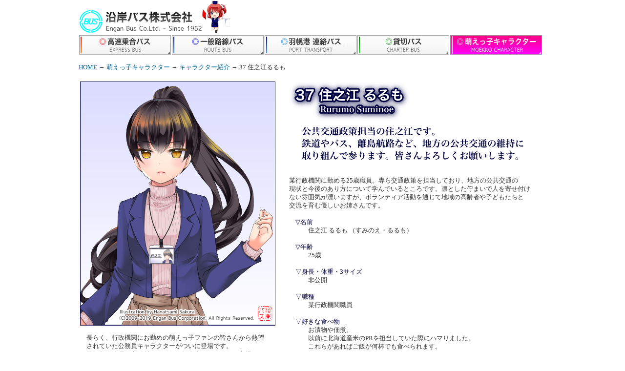

--- FILE ---
content_type: text/html
request_url: http://engan-bus.co.jp/05_moekko/01_character/moekko_character_037_rurumo.html
body_size: 11483
content:
<!DOCTYPE HTML PUBLIC "-//W3C//DTD HTML 4.01 Transitional//EN"
 "http://www.w3.org/TR/html4/loose.dtd">

<html>
  <head>
<meta http-equiv="Content-Type" content="text/html; charset=SHIFT_JIS">
<meta http-equiv="Content-Style-Type" content="text/css">
<meta name="GENERATOR" content="JustSystems Homepage Builder Version 19.0.12.0 for Windows">
<link rel="stylesheet" href="../../script/css/base.css" type="text/css">
<style type="text/css">
 <!--

body{
     margin:0px;          /* ページ全体のmargin */
     padding:0px;         /* ページ全体のpadding */
     text-align:center;   /* 下記のautoに未対応用のセンタリング */
    }

#main{
     margin-left:auto;    /* 左側マージンを自動的に空ける */
     margin-right:auto;   /* 右側マージンを自動的に空ける */
     text-align:left;     /* 中身を左側表示に戻す */
     width:960px;         /* 幅を決定する */
    }

 -->
 </style>
 <title>沿岸バス株式会社｜札幌・旭川・増毛・留萌・羽幌・遠別・豊富</title>
<script type="text/javascript" language="JavaScript">
<!--HPB_SCRIPT_ROV_50
//
//  (C) 2014 株式会社ジャストシステム
//

// HpbImgPreload:
//
function HpbImgPreload()
{
  var appVer=parseInt(navigator.appVersion);
  var isNC=false,isN6=false,isIE=false;
  if (document.all && appVer >= 4) isIE=true; else
    if (document.getElementById && appVer > 4) isN6=true; else
      if (document.layers && appVer >= 4) isNC=true;
  if (isNC||isN6||isIE)
  {
    if (document.images)
    {
      var imgName = HpbImgPreload.arguments[0];
      var cnt;
      swImg[imgName] = new Array;
      for (cnt = 1; cnt < HpbImgPreload.arguments.length; cnt++)
      {
        swImg[imgName][HpbImgPreload.arguments[cnt]] = new Image();
        swImg[imgName][HpbImgPreload.arguments[cnt]].src = HpbImgPreload.arguments[cnt];
      }
    }
  }
}
// HpbImgFind:
//
function HpbImgFind(doc, imgName)
{
  for (var i=0; i < doc.layers.length; i++)
  {
    var img = doc.layers[i].document.images[imgName];
    if (!img) img = HpbImgFind(doc.layers[i], imgName);
    if (img) return img;
  }
  return null;
}
// HpbImgSwap:
//
function HpbImgSwap(imgName, imgSrc)
{
  var appVer=parseInt(navigator.appVersion);
  var isNC=false,isN6=false,isIE=false;
  if (document.all && appVer >= 4) isIE=true; else
    if (document.getElementById && appVer > 4) isN6=true; else
      if (document.layers && appVer >= 4) isNC=true;
  if (isNC||isN6||isIE)
  {
    if (document.images)
    {
      var img = document.images[imgName];
      if (!img) img = HpbImgFind(document, imgName);
      if (img) img.src = imgSrc;
    }
  }
}
var swImg; swImg=new Array;
//-->
</script>
<script type="text/javascript" language="JavaScript">
<!--HPB_SCRIPT_PLD_50
HpbImgPreload('HPB_ROLLOVER1', '../../08_gazo/parts/pt/up01_raina.gif', '../../08_gazo/parts/pt/up02_raina.gif');
HpbImgPreload('HPB_ROLLOVER7', '../../08_gazo/parts/main_menu/main_menu_expressbus_01.gif', '../../08_gazo/parts/main_menu/main_menu_expressbus_02.gif');
HpbImgPreload('HPB_ROLLOVER6', '../../08_gazo/parts/main_menu/main_menu_routebus_01.gif', '../../08_gazo/parts/main_menu/main_menu_routebus_02.gif');
HpbImgPreload('HPB_ROLLOVER2', '../../08_gazo/parts/main_menu/main_menu_porttransport_01.gif', '../../08_gazo/parts/main_menu/main_menu_porttransport_02.gif');
HpbImgPreload('HPB_ROLLOVER3', '../../08_gazo/parts/main_menu/main_menu_charterbus_01.gif', '../../08_gazo/parts/main_menu/main_menu_charterbus_02.gif');
HpbImgPreload('HPB_ROLLOVER4', '../../08_gazo/parts/main_menu/main_menu_moekko_03.gif', '../../08_gazo/parts/main_menu/main_menu_moekko_02.gif');
//-->
</script>
</head>
 <body>
<div id="main">
  <table border="0" cellpadding="0" cellspacing="1" width="960">
    <tbody>
      <tr>
        <td height="60" colspan="2"><a name="top" id="top"></a><a href="../../index.html"><img src="../../08_gazo/parts/symbol/enganbus_logo_2016.gif" width="312" height="69" border="0" alt="沿岸バス株式会社（TOP）"></a></td>
      </tr>
      <tr>
        <td colspan="2"><a href="../../01_expressbus/index.html" id="HPB_ROLLOVER7" name="HPB_ROLLOVER7" onmouseout="HpbImgSwap('HPB_ROLLOVER7', '../../08_gazo/parts/main_menu/main_menu_expressbus_01.gif');" onmouseover="HpbImgSwap('HPB_ROLLOVER7', '../../08_gazo/parts/main_menu/main_menu_expressbus_02.gif');"><img src="../../08_gazo/parts/main_menu/main_menu_expressbus_01.gif" width="190" height="42" border="0" alt="高速乗合バス" name="HPB_ROLLOVER7"></a><a href="../../02_omnibus/01_routebus/index.html" id="HPB_ROLLOVER6" name="HPB_ROLLOVER6" onmouseout="HpbImgSwap('HPB_ROLLOVER6', '../../08_gazo/parts/main_menu/main_menu_routebus_01.gif');" onmouseover="HpbImgSwap('HPB_ROLLOVER6', '../../08_gazo/parts/main_menu/main_menu_routebus_02.gif');"><img src="../../08_gazo/parts/main_menu/main_menu_routebus_01.gif" width="190" height="42" border="0" alt="一般路線バス" name="HPB_ROLLOVER6"></a><a href="../../03_port_transport/index.html" id="HPB_ROLLOVER2" name="HPB_ROLLOVER2" onmouseout="HpbImgSwap('HPB_ROLLOVER2', '../../08_gazo/parts/main_menu/main_menu_porttransport_01.gif');" onmouseover="HpbImgSwap('HPB_ROLLOVER2', '../../08_gazo/parts/main_menu/main_menu_porttransport_02.gif');"><img src="../../08_gazo/parts/main_menu/main_menu_porttransport_01.gif" width="190" height="42" border="0" alt="羽幌港 連絡バス" name="HPB_ROLLOVER2"></a><a href="../../04_charterbus/index.html" id="HPB_ROLLOVER3" name="HPB_ROLLOVER3" onmouseout="HpbImgSwap('HPB_ROLLOVER3', '../../08_gazo/parts/main_menu/main_menu_charterbus_01.gif');" onmouseover="HpbImgSwap('HPB_ROLLOVER3', '../../08_gazo/parts/main_menu/main_menu_charterbus_02.gif');"><img src="../../08_gazo/parts/main_menu/main_menu_charterbus_01.gif" width="190" height="42" border="0" alt="貸切バス・バスツアー" name="HPB_ROLLOVER3"></a><a href="index.html" id="HPB_ROLLOVER4" name="HPB_ROLLOVER4" onmouseout="HpbImgSwap('HPB_ROLLOVER4', '../../08_gazo/parts/main_menu/main_menu_moekko_03.gif');" onmouseover="HpbImgSwap('HPB_ROLLOVER4', '../../08_gazo/parts/main_menu/main_menu_moekko_02.gif');"><img src="../../08_gazo/parts/main_menu/main_menu_moekko_03.gif" width="190" height="42" border="0" alt="萌えっ子フリーきっぷ" name="HPB_ROLLOVER4"></a><br>
        <br>
        <a href="../../index.html">HOME</a> →&nbsp;<a href="index.html">萌えっ子キャラクター</a> → <a href="index.html">キャラクター紹介</a> → 37 住之江るるも<br>
        <br>
        <table border="0">
          <tbody>
            <tr>
              <td valign="top"><img src="../99_gazo/character/moekko_37a.png" width="400" height="500" border="0"><br>
              <br>
              　長らく、行政機関にお勤めの萌えっ子ファンの皆さんから熱望<br>
              　されていた公務員キャラクターがついに登場です。<br>
              　国や都道府県、市町村などの行政担当者もそれぞれの立場<br>
              　から公共交通の維持に取り組んでいます。沿岸バスでは、地<br>
              　域のお客様や行政の皆さんたちとともに、交通の維持につとめ<br>
              　て参ります。<BR>
              <br>
<table border="0" width="100%">
<tbody>
<tr>
<td style="TEXT-ALIGN: center" nowrap align="center"><br>
                    <img src="../99_gazo/character/moekko_37b.png" width="279" height="264" border="0"></td>
                  </tr>
                </tbody>
              </table>
              </td>
              <td width="20"></td>
              <td valign="top"><img src="../99_gazo/character/moekko_037c.gif" width="480" height="161" border="0"><br>
              <br>
                  <br>
              某行政機関に勤める25歳職員。専ら交通政策を担当しており、地方の公共交通の<br>
              現状と今後のあり方について学んでいるところです。凛とした佇まいで人を寄せ付け<br>
              ない雰囲気が漂いますが、ボランティア活動を通じて地域の高齢者や子どもたちと<br>
              交流を育む優しいお姉さんです。<BR>
                  <BR>
              　<font color="#000040">▽名前</font><BR>
              　　　住之江&nbsp;るるも （すみのえ・るるも）<BR>
                  <BR>
              　<font color="#000040">▽年齢</font><BR>
              　　　25歳<BR>
                  <BR>
              　<font color="#000040">▽身長・体重・3サイズ</font><BR>
              　　　非公開<BR>
                  <BR>
              　<font color="#000040">▽職種</font><BR>
              　　　某行政機関職員<BR>
                  <BR>
              　<font color="#000040">▽好きな食べ物</font><BR>
              　　　お漬物や佃煮。<br>
              　　　以前に北海道産米のPRを担当していた際にハマりました。<br>
              　　　これらがあればご飯が何杯でも食べられます。<br>
              <BR>
              　<font color="#000040">▽苦手な食べ物</font><BR>
              　　　刺身などなまもの全般<br>
              　　　海に面したマチに赴任したのでこれを機に克服したいです。<br>
              <BR>
              　<font color="#000040">▽容姿</font><BR>
              　　　凛とした佇まい。<br>
              　　　肌の露出の高い服装は苦手です。<BR>
                  <BR>
              　<font color="#000040">▽性格</font><BR>
              　　　勤勉、質実剛健。<BR>
                  <BR>
              　<font color="#000040">▽趣味</font><BR>
              　　　まちあるき。<br>
              　　　おしゃれなカフェや雑貨屋さんを探すのが好きです。<BR>
                  <BR>
              　<font color="#000040">▽特技</font><BR>
              　　　書道。まだ若いけど、実は師範級の腕前だったりします。<br>
              　　　先日も大きな賞を取ることができました。<BR>
              <br>
              　<font color="#000040">▽名前の由来</font><BR>
              　　　北海道留萌市住之江町と留萌の名の由来にもなった<br>
              　　　アイヌ語「ルルモッペ」より。<BR>
                  <BR>
              　<font color="#000040">▽キャラクターデザイン</font><BR>
              　　　佐倉 はなつみ<br>
              <br>
              　<font color="#000040">▽実績</font><br>
              　　　萌えっ子フリーきっぷ 第11シーズン<br>
                  　　　沿岸バスオリジナル 萌えっ子缶バッジ</td>
            </tr>
              </tbody>
            </table>
            <br>
        <br>
        <br>
        <br>
        <br>
        <br>
        <br>
        <br>
        <br>
        <br>
        <a href="#top" id="HPB_ROLLOVER1" name="HPB_ROLLOVER1" onmouseout="HpbImgSwap('HPB_ROLLOVER1', '../../08_gazo/parts/pt/up01_raina.gif');" onmouseover="HpbImgSwap('HPB_ROLLOVER1', '../../08_gazo/parts/pt/up02_raina.gif');"><img src="../../08_gazo/parts/pt/up01_raina.gif" width="127" height="67" border="0" name="HPB_ROLLOVER1" alt="ページ先頭へ"></a></td>
      </tr>
      <tr>
        <td colspan="2">
            <hr>
            </td>
      </tr>
      <tr>
        <td valign="middle"><a href="../../index.html"><img src="../../08_gazo/parts/symbol/enganlogo002.gif" width="560" height="60" border="0" alt="沿岸バス株式会社　TEL 0164-62-1550（代表）"></a></td>
        <td valign="middle" style="text-align : right;" align="right"><br>
              <table border="0">
          <tbody>
            <tr>
              <td style="visibility : hidden;"><!--shinobi1-->
<script type="text/javascript" src="http://x7.tamajiri.com/ufo/07400970N"></script></td>
            </tr>
          </tbody>
        </table>
              <a href="../../index.html"><img src="../../08_gazo/parts/symbol/enganlogo003.gif" width="263" height="29" border="0" align="middle" alt="Copyright Engan Bus. Co.,Ltd. All Rights Reserved."></a></td>
      </tr>
    </tbody>
  </table>
</div>

 </body>
</html>

--- FILE ---
content_type: text/css
request_url: http://engan-bus.co.jp/script/css/base.css
body_size: 795
content:
BODY{
	HEIGHT: 150%;   FONT-SIZE: 80%;    color : #333333; 
  line-height : 120%;
  

  

  text-align : center;
}

td{
  line-height : 140%;
  
}

UL{
	PADDING-RIGHT: 0px; PADDING-LEFT: 0px; LIST-STYLE-POSITION: outside; PADDING-BOTTOM: 0px; MARGIN: 2px 0px; PADDING-TOP: 0px; LIST-STYLE-TYPE: none
;
  line-height : 120%;
  font-size : 80%;
}

FORM{
	PADDING-RIGHT: 0px; PADDING-LEFT: 0px; FONT-SIZE: 80%; PADDING-BOTTOM: 0px; MARGIN: 0px auto; PADDING-TOP: 0px
;
  line-height : 120%;
}
A:link{
	 line-height : 120%; TEXT-DECORATION: none
;
  

  color : #006697;
}
A:hover{
	 line-height : 120%; TEXT-DECORATION: none
;
  

  color : red;
}
A:active{
	color : red; line-height : 120%; TEXT-DECORATION: none
;
  
}
A:visited{
	COLOR: none; line-height : 120%; TEXT-DECORATION: none
;
  

  
}